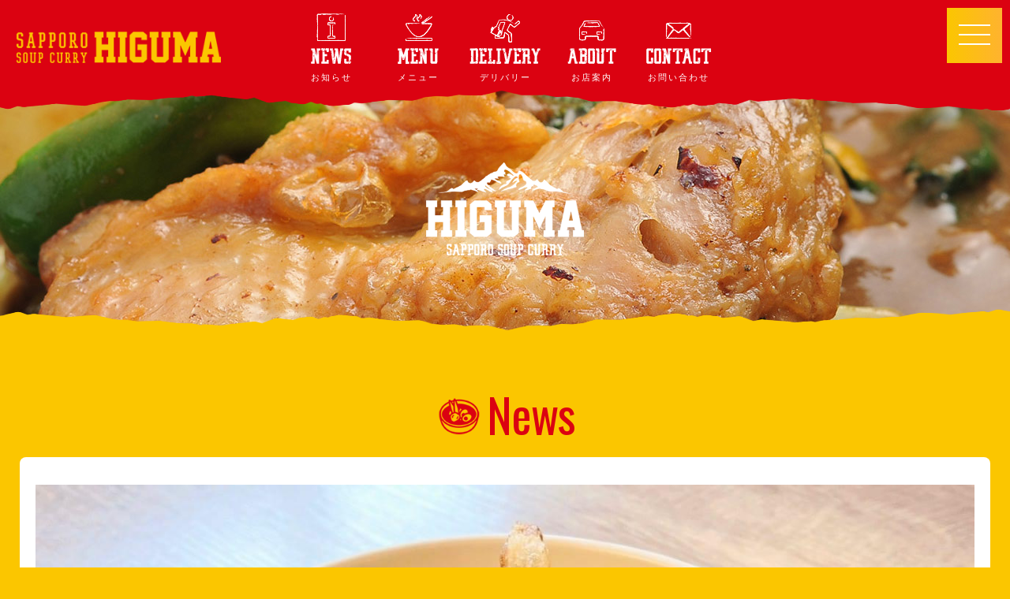

--- FILE ---
content_type: text/html; charset=UTF-8
request_url: http://higuma-curry.jp/news_detail/?id=38
body_size: 8756
content:
<!DOCTYPE html>
<html lang="ja">
<head>
<meta http-equiv="Content-Type" content="text/html; charset=UTF-8">
<meta charset="UTF-8">


<title>12月・1月のマンスリーカレーのお知らせ｜札幌スープカレーHIGUMA</title>
<meta name="copyright" content="札幌スープカレーHIGUMA">
<meta name="Author" content="札幌スープカレーHIGUMA">
<meta name="description" content="スープカレーヒグマは札幌市中央区にあるアウトドア風の佇まいのカレー店。本業の八百屋が監修したボリューム満点の野菜たっぷりのカレーをどうぞ召し上がってください。">
<meta name="keywords" content="札幌,スープカレー,ルーカレー,野菜カレー,ヒグマ,HIGUMA,八百屋">

<meta property="og:title" content="12月・1月のマンスリーカレーのお知らせ｜札幌スープカレーHIGUMA">
<meta property="og:site_name" content="札幌スープカレーHIGUMA">
<meta property="og:description" content="スープカレーヒグマは札幌市中央区にあるアウトドア風の佇まいのカレー店。本業の八百屋が監修したボリューム満点の野菜たっぷりのカレーをどうぞ召し上がってください。">
<meta property="og:type" content="website">
<meta property="og:url" content="https://higuma-curry.jp">
<meta property="og:image" content="/webclip.png">

<meta name="viewport" content="width=device-width, initial-scale=1.0">
<meta http-equiv="Content-Style-Type" content="text/css">
<meta name="theme-color" content="#ffa200">

<link rel='shortcut icon' href='/favicon.png' type='image/png' />
<link rel='icon' href='/favicon.png' type='image/png' />
<link rel='apple-touch-icon' href='/webclip.png' />

<!-- CSS -->
<link rel="stylesheet" type="text/css" href="../common/css/index.css">
<link href="https://fonts.googleapis.com/css?family=Oswald:300,400,500|Noto+Sans+JP:100,300&amp;subset=japanese" rel="stylesheet">
<link href="https://fonts.googleapis.com/css2?family=Lato:wght@100;300&family=Noto+Sans+JP:wght@100;300&display=swap" rel="stylesheet">
<link href='https://fonts.googleapis.com/css?family=Pinyon+Script' rel='stylesheet' type='text/css'>
<link href="https://fonts.googleapis.com/earlyaccess/sawarabimincho.css" rel="stylesheet" >
<link href="https://fonts.googleapis.com/icon?family=Material+Icons" rel="stylesheet" />
<link rel="stylesheet" type="text/css" href="../common/css/aos.css" media="all">
<!-- /CSS -->

<!-- JS -->
<script src="../common/js/jquery-1.8.2.min.js"></script>
<script src="../common/js/aos.js"></script>
<!-- /JS -->


</head>
<body>
<div class="wrapper">



<!-- HEAD -->
<div class="header_wrap">
<div class="header">
<h1><span class="clear">札幌スープカレーHIGUMA(ヒグマ)</span><a href="/"><img src="/common/img/head_logo.png" class="head_logo" alt="札幌スープカレーHIGUMA(ヒグマ)"></a></h1>

<ul class="head_menu">
<li><a href="/news/"><img src="/common/img/menu_news.png" /><span>お知らせ</span></a></li>
<li><a href="/menu/"><img src="/common/img/menu_menu.png" /><span>メニュー</span></a></li>
<li><a href="/delivery/"><img src="/common/img/menu_delivery.png" /><span>デリバリー</span></a></li>
<li><a href="/about/"><img src="/common/img/menu_about.png" /><span>お店案内</span></a></li>
<li><a href="/contact/"><img src="/common/img/menu_contact.png" /><span>お問い合わせ</span></a></li>
</ul>

</div>
<div class="header_bottom"></div>
</div>

<div id="head_content"></div>
<!-- /HEAD -->


<!-- MENU-SP -->
<div class="menu-trigger slide_btn" href="./"><span></span><span></span><span></span></div>

<div class="menu_sp_wrap">
<ul class="menu_sp">
<li><a href="/">HOME</a></li>
<li><a href="/news/">NEWS</a></li>
<li><a href="/menu/">MENU</a></li>
<li><a href="/delivery/">DELIVERY</a></li>
<li><a href="/about/">SHOP INFO</a></li>
<li><a href="/recruit/">RECRUIT</a></li>
<li><a href="/contact/">CONTACT</a></li>
</ul>

<div style="clear: both;"></div>
</div>

<div class="overlay"></div>

<script>
$('.menu-trigger').on('click',function(){
    if($(this).hasClass('active')){
      $(this).removeClass('active');
      $('.menu_sp_wrap').removeClass('open');
      $('.overlay').removeClass('open');
    } else {
      $(this).addClass('active');
      $('.menu_sp_wrap').addClass('open');
      $('.overlay').addClass('open');
    }
  });
  $('.overlay').on('click',function(){
    if($(this).hasClass('open')){
      $(this).removeClass('open');
      $('.menu-trigger').removeClass('active');
      $('.menu_sp_wrap').removeClass('open');      
    }
  });
</script>
<!-- /MENU-SP -->





<div class="title">
<h1><span class="clear">札幌スープカレーHIGUMA</span><a href="https://higuma-curry.jp"><img src="../common/img/box_logo.png" alt="札幌スープカレーHIGUMA" ></a></h1>
<div class="box_bottom"></div>
</div>


<!-- MAIN -->
<div class="main_wrapper">
<h2>News</h2>
<div class="main_wrap">



<div id="news">
<div><img src='../files/news_post/38_0.jpg?8076' border='0' class='news_img'></div><br />
<div class="news_day">2023.11.25(土)<span class="icon_news">お知らせ</span></div>
<h3>12月・1月のマンスリーカレーのお知らせ</h3>
<div class="news_comme">
12月・1月のマンスリーカレーのお知らせです!今月のマンスリーカレーは2ヶ月連続で同じメニュー!毎年恒例のHIGUMA史上人気支持率NO.1マンスリーの贅沢牛ロースかつカレーです!!脂身の甘い良質な牛ロース肉を使用しております。注文が入ってからパン粉をまぶし、レアな状態でご提供♪隠し味のガーリックソースが食欲をそそります!大変人気商品の為、数量限定品となっております。大好評のマンスリーカレーを是非1度ご賞味ください!!店内利用のお客様は牛ロースかつをカレーの上かライスの上と選べます。テイクアウトやデリバリーのお客様は別容器にて牛ロースかつを入れてご提供致します。店内のご利用はもちろん、テイクアウトやデリバリー(出前館or電話注文)も行なっております!たくさんご用意しておりますが、なくなり次第終了となる場合もございますので、お店にお問い合わせください。今回はスープカレーでもルーカレーでもご利用いただけます。この商品は桑園店のみとなっておりますので、お間違いの無いようお願い致します。</div>
</div>


</div>
</div>
<!-- /MAIN -->



<!-- NEWS -->
<div class="main_wrapper">
<h2>News</h2>
<ul class="news_list">





<li>
<a href="/news_detail/?id=68">
<img src="../files/news_post/68_0.jpg?6929"/>
<h3>桑園店年末年始の営業のお知らせ</h3>
<p class="news_list_date">2025.12.06(土)</p>
</a>
</li>
<li>
<a href="/news_detail/?id=67">
<img src="../files/news_post/67_0.jpg?6518"/>
<h3>桑園店12月・1月のマンスリーカレーのお知らせ</h3>
<p class="news_list_date">2025.11.22(土)</p>
</a>
</li>
<li>
<a href="/news_detail/?id=65">
<img src="../files/news_post/65_0.jpg?3224"/>
<h3>桑園店期間限定メニューのお知らせ4</h3>
<p class="news_list_date">2025.10.22(水)</p>
</a>
</li>
<li>
<a href="/news_detail/?id=66">
<img src="../files/news_post/66_0.jpg?9155"/>
<h3>桑園店11月のマンスリーカレーのお知らせ</h3>
<p class="news_list_date">2025.10.22(水)</p>
</a>
</li>






</ul>


</div>
<!-- /NEWS -->




<!-- FOOTER -->
<div class="footer_top"></div>
<footer class="footer">


<h1><span class="clear">スープカレーHIGUMA</span><a href="/"><img src="/common/img/logo.png" class="foot_logo" alt="スープカレーHIGUMA"></a></h1>

<div class="foot_column_container" >

<div class="foot_column">
<ul class="address">
<h3>HIGUMA本店</h3>
<li>札幌市中央区北13条西17丁目1-30</li>
<li>11:00～21:00(ラストオーダー20:30)</li>
<li>駐車場/ 有ります 15台駐車可能</li>
<li>TEL/ 011-214-0436</li>
</ul>
</div>


<div class="foot_column">
<ul class="address">
<h3>ファクトリー店</h3>
<li>北海道札幌市中央区北2条東4丁目</li>
<li>サッポロファクトリー アトリウムB1F</li>
<li>11:00～22:00(ラストオーダー21:00)</li>
<li>TEL/ 011-522-5828</li>
</ul>
</div>

</div>

</footer>
<div class="footer_bottom"><div class="copy"><a href="/">&copy; HIGUMA. All Rights Reserved.</a></div></div>
<!-- /FOOTER -->


<!-- NAVI -->
<div id="foot_content"></div>
<ul class="foot_navi">
<li class="tel"><a href="tel:011-214-0436"><img src="/common/img/btn_tel.png"></a></li>
<li class="mail"><a href="/contact/"><img src="/common/img/btn_mail.png"></a></li>
</ul>
<!-- .NAVI -->




</div>
</body>
</html>


--- FILE ---
content_type: text/css
request_url: http://higuma-curry.jp/common/css/index.css
body_size: 37407
content:


/*  �X�[�v�J���[HIGUMA
--------------------------------------------------------------------------*/
/*  https://higuma-curry.jp
--------------------------------------------------------------------------*/

@charset "shift_jis";
a:link {text-decoration: none;} 
a:visited {text-decoration: none;} 
a:hover {text-decoration: none;} 
body { margin:0px;padding:0px;}
body { width: 100%;position:relative;}
body { background-color: #fbc600; }
body, th, td, div, font { line-height: 1.5; }
body {font-family: "Helvetica Neue",Arial,"Hiragino Kaku Gothic ProN","Hiragino Sans",Meiryo,sans-serif;}
body { font-size: 16px;font-size: 1.6rem;   /* sets the default sizing to make sure nothing is actually 10px */}
html { font-size: 62.5%; /* sets the base font to 10px for easier math */}


::-webkit-scrollbar-track {background: #fff;border-radius: 5px;}
::-webkit-scrollbar { width: 8px;height: 10px;}
::-webkit-scrollbar-thumb {background: #f1f1f1;border-radius: 5px;line-height: 0;}

ul, ol, ul li, ol li { list-style: none;}
img, a img { border: 0px none; vertical-align: bottom;}
object {vertical-align : middle;outline : none;}
form{margin:0px;}
input{margin:0px;}form{margin:0px;}
iframe{ vertical-align: bottom;}

.mincho { font-family:"Sawarabi Mincho", serif;}
.font-script {font-family: "Pinyon Script", cursive; letter-spacing: -0.5px;}

@font-face {
    font-family: 'Pinyon Script', cursive;
    font-style: ;
    src: url(''),
    url('../font/PinyonScript-Regular.ttf') format('truetype');
}

@-webkit-keyframes light {
    0% { -webkit-transform: scale(0) rotate(45deg); opacity: 0; }
    80% { -webkit-transform: scale(0) rotate(45deg); opacity: 0.5; }
    81% { -webkit-transform: scale(4) rotate(45deg); opacity: 1; }
    100% { -webkit-transform: scale(50) rotate(45deg); opacity: 0; }
}

@media screen and (max-width: 640px) {.sp_none {display: none !important;}}
@media screen and (min-width: 640px) {.pc_none {display: none !important;}}


/*  MAIN
--------------------------------------------------------------------------*/
h1 { margin: 0px;padding: 0px;}
h2 { margin: 0px;padding: 0px;}
h3 { margin: 0px;padding: 0px;}
.clear { display: none;}
.wrapper { max-width: ;right:0px;left:0px;margin: auto auto;}
.title { width: 100%;height: 350px;margin: -50px 0px 15px;padding: 0px;text-align:center;}
.title { background: url('../img/title.jpg') no-repeat scroll center top ;background-position: 50% 50%;background-size: cover;position:relative;}
.title img { width: 200px;margin: 0px;position: absolute;top: 0;bottom: 0;right:0px;left:0px;margin:auto auto;}
@media screen and (max-width: 640px) {
.title { width: 100%;height: 280px;margin: -50px 0px 15px;padding: 0px;text-align:center;}
.title { background: url('../img/title.jpg') no-repeat scroll center top ;position:relative;}
.title img { width: 170px;margin: 0px;position: absolute;top: 0;bottom: 0;right:0px;left:0px;margin:auto auto;}
}

/*  HEAD
--------------------------------------------------------------------------*/
.header_wrap { width: 100%;height: 140px;position: fixed;top: 0px;z-index: 8888;}
.header{ background-color:#db0211;border-bottom: 0px solid #f8f8f8;position: relative;right:0px;left:0px;margin:auto auto;}
.header{ max-width: 100%;height: 110px;margin:0px;padding: 0px 0px ;text-align: center;}
.head_logo{ max-width: 260px;height: auto;position:absolute;top: 40px;left: 20px;}
.header_bottom { width: 100%;height: 30px;margin: 0px 0px;background : transparent url(../img/header_bottom.png) no-repeat center top;background-position: 50% 50%;background-size: cover;}
#head_content{padding: 140px 0 0 0;}

@media screen and (max-width: 640px) {
.header_wrap { width: 100%;height: 110px;position: fixed;top: 0px;}
.header{width: 100% ;height: 80px;padding: 0px 0px;}
.head_logo{ max-width: 200px;position:absolute;top: 30px;left: 15px;}
.header_bottom { width: 100%;height: 30px;margin: 0px 0;background : transparent url(../img/header_bottom.png) no-repeat center top;}
#head_content{padding: 110px 0 0 0;}
}
ul.head_menu { margin: 0px;padding: 5px 0px 0px;display:inline-block;position:relative;right:0px;left:0px;margin:auto auto;}
ul.head_menu li { float:left;}
ul.head_menu li a { margin: 0px 0px ;padding: 5px 0px;display: block;}
ul.head_menu li a:hover { background-color: #b10000;}
ul.head_menu li span { padding: 0px 0px;font-size: 11px;color: #fff;font-weight:normal;letter-spacing:2px;display: block;text-align: center;}
@media screen and (max-width:1000px) {
ul.head_menu { display: none;}
}

/*  MENU
--------------------------------------------------------------------------*/
.menu-trigger { width: 70px;height: 70px;position: fixed;right:10px;top:10px;z-index:9999;}
.menu-trigger { background:linear-gradient(to right, #fbc600 0%, #ffb32f 100%);}
.menu-trigger span {display: block;position: absolute;right:15px;background-color: #fff;height: 2px;width: 40px;transition: .3s;}
.menu-trigger span { display: inline-block;transition: all .4s;box-sizing: border-box;}
.menu-trigger span:nth-of-type(1) {top: 21px;}
.menu-trigger span:nth-of-type(2) {top: 33px;}
.menu-trigger span:nth-of-type(3) {top: 45px;}
.menu-trigger.active span:nth-of-type(1) {-webkit-transform: translateY(12px) rotate(-45deg);transform: translateY(12px) rotate(-45deg);}
.menu-trigger.active span:nth-of-type(2) {opacity: 0;}
.menu-trigger.active span:nth-of-type(3) {-webkit-transform: translateY(-12px) rotate(45deg);transform: translateY(-12px) rotate(45deg);}
.menu-trigger:hover {cursor: pointer;}


@media screen and (max-width: 640px) {
.menu-trigger { width: 50px;height: 50px;position: fixed;right:15px;top:15px;z-index:9999;}
.menu-trigger span {display: block;position: absolute;right:10px;background-color: #fff;height: 2px;width: 30px;transition: .3s;}
.menu-trigger span { display: inline-block;transition: all .4s;box-sizing: border-box;}
.menu-trigger span:nth-of-type(1) {top: 13px;}
.menu-trigger span:nth-of-type(2) {top: 23px;}
.menu-trigger span:nth-of-type(3) {top: 33px;}
.menu-trigger.active span:nth-of-type(1) {-webkit-transform: translateY(10px) rotate(-45deg);transform: translateY(10px) rotate(-45deg);}
.menu-trigger.active span:nth-of-type(2) {opacity: 0;}
.menu-trigger.active span:nth-of-type(3) {-webkit-transform: translateY(-10px) rotate(45deg);transform: translateY(-10px) rotate(45deg);}
}

.overlay { content: "";display: block;width: 0;height: 0;background-color: rgba(0, 0, 0, 0.2);position: absolute;top: 0;left: 0;z-index: 2;opacity: 0;transition: opacity .5s;}
.overlay.open {width: 100%;height: 100%;opacity: 1;}

.menu_sp_wrap { width: 250px;height: 100%;height:100vh;overflow-x:none;overflow-y:auto;padding: 100px 0;background-color: #ffa200;border-left: 1px solid #e69303;}
.menu_sp_wrap { position: fixed;top: 0;right: -1px;transform: translate(250px);transition: all .5s;text-align: center;z-index: 8888;}
.menu_sp_wrap.open {transform: translateZ(0);}

ul.menu_sp { width:100%;margin: 0px 0px ;padding: 10px 0px 220px;z-index: 9999;}
ul.menu_sp:after {content: "";display: block;clear: both;}
ul.menu_sp li { list-style: none;margin: 0px 8px 0px;border-bottom: 1px solid #e69303;position: relative;}
ul.menu_sp li a { line-height: ;display: block;padding: 12px 10px;text-align: left;}
ul.menu_sp li a { font-family: 'Oswald', sans-serif;font-size:15px;color: #222;font-weight:normal;letter-spacing:1px;text-decoration:none;}
ul.menu_sp li a { -webkit-transition: all .3s;transition: all .3s;position: relative;}
ul.menu_sp li a:hover { background-color: #f3ede1;color: #a69b87;}
ul.menu_sp li span { display:block;padding: 0px 0px 0px;font-size: 12px;color: #f2f2f2;font-weight: normal;text-align: left;}
ul.menu_sp li span a:hover { color: #fff;}
_ul.menu_sp li a{ background: url('../img/menu_arrow.png') no-repeat scroll;background-position: right 8px center;}
ul.menu_sp li a::after { position:absolute;right:7px;top:16px;content:"";width:16px;height:16px;}
ul.menu_sp li a::after { background:url(../img/menu_arrow.png) no-repeat scroll 0% 0%;background-size:contain;opacity: 5;}



/*  TOP
--------------------------------------------------------------------------*/
.main_wrapper { margin: 0px 0px; padding: 15px 15px;background-color: rgba(255,255,255,0.0); position: relative;text-align: center; }
.main_wrapper h2 { padding: 0px 0px;margin: 10px 0px;position:relative;}
.main_wrapper h2  { font-family: 'Oswald', sans-serif;font-size: 6.0rem;color: #db0211;font-weight: normal;letter-spacing:-1px;text-align: center;}
.main_wrapper h2::before {content: ''; display: inline-block; background-image: url(../img/icon_curry.png); vertical-align: -6px; margin-right: 5px;width: 60px;height: 60px;background-size: contain;}
@media screen and (max-width: 640px) {
.main_wrapper { margin: 0px 0px; padding: 10px 10px;background-color: rgba(255,255,255,0.0); position: relative;text-align: center; }
.main_wrapper h2  { font-family: 'Oswald', sans-serif;font-size: 4.0rem;color: #;font-weight: normal;letter-spacing:0px;line-height: 1.6;text-align: center;}
.main_wrapper h2::before {content: ''; display: inline-block; background-image: url(../img/icon_curry.png); vertical-align: -10px; margin-right: 5px;width: 50px;height: 50px;background-size: contain;}
}

.main_wrap { margin: 10px 10px; padding: 15px 15px;background-color: rgba(255,255,255,1.0);border-radius: 8px; position: relative;text-align: center; }

.box_main { height: 850px;margin: -50px 0 0 0;padding: 0px;position: relative;}
.box_main { background-position: 50% 50%;background-size: cover;z-index: ;text-align: center;}
.box_logo { max-width: 100%;margin: 200px 0px 0px;}
.box_bottom { height: 50px;width: 100%;background : transparent url(../img/box_bottom.png) no-repeat center top;background-position: 50% 50%;background-size: cover;position:absolute;bottom: 0px;z-index: ;}
@media screen and (max-width: 640px) {
.box_main { height: 450px;margin: -50px 0 0 0;padding: 0px;position: relative;}
.box_logo { max-width: 200px;margin: 130px 0 0;}
}

#top_catch { max-width:800px;;padding: 20px 20px 0px;right:0px;left:0px;margin:auto auto;z-index: 200;}
#top_catch h3 { margin: 0px 0px;padding: 0px 0px;position:relative;}
#top_catch h3 { font-size: 2.5rem;color: #222;font-weight: bold;letter-spacing:2px;line-height: 1.6;text-align: center;}
#top_catch .txt { font-size: 1.8rem;color: #222;font-weight: bold;letter-spacing:2px;line-height: 1.4;text-align: left;}
@media screen and (max-width: 640px) {
#top_catch h3 { font-size: 2.0rem;color: #222;font-weight: bold;letter-spacing:2px;line-height: 1.6;text-align: center;}
#top_catch p { font-size: 1.5rem;color: #222;font-weight: bold;letter-spacing:2px;line-height: 1.4;text-align: left;}
}








.monthly{ max-width: 1000px;margin: 0px; padding: 0px 10px; position: relative;text-align: center; right:0px;left:0px;margin: auto auto;}
@media screen and (max-width: 640px) {
.monthly{ max-width: 1000px;margin: 0px; padding: 0px 5px; position: relative;text-align: center; right:0px;left:0px;margin: auto auto;}
}

table.monthly_column  { width: 1000px;border-collapse: separate;border-spacing: 5px 5px;margin: 1em auto;}
table.monthly_column th { width: 180px;padding: 0px 15px;vertical-align: bottom;text-align: left;}
table.monthly_column th img{ width: 100%;}
table.monthly_column td { max-width: 100%;padding: 3px 0px ;vertical-align: middle;text-align: left;}
table.monthly_column td h3 { padding: 0px;margin: 0px 15px;font-size: 20px;color: #222;font-weight: bold;letter-spacing:3px;line-height: 1.6;text-align: left;}
@media screen and (max-width: 1050px) {
table.monthly_column  { width: 100%;border-collapse: separate;border-spacing: 5px 5px;margin: 1em auto;}
}
@media screen and (max-width: 640px) {
table.monthly_column th { width: 100%;display: block;vertical-align: middle;padding: 3px 5px;text-align: center;}
table.monthly_column th img{ width: 130px;}
table.monthly_column td { width: 100%;display: block;width: auto;}
table.monthly_column td h3 { padding: 0px;margin: 0px 15px;font-size: 18px;color: #222;font-weight: bold;letter-spacing:3px;line-height: 1.6;text-align: left;}
}




.monthly_img { max-width: 100%;height: auto;margin: 0px;}
.monthly_comme { width: 100%;min-height: 140px;position: relative;display: inline-block;margin: 10px 0 ;padding: 13px;background: #fff;border-radius: 8px;box-sizing: border-box;}
.monthly_comme:before {content: "";position: absolute;top: 50%;left: -30px;margin-top: -15px;border: 15px solid transparent;border-right: 15px solid #fff;z-index: 2;}
.monthly_comme p{ overflow: auto; /* �X�N���[���\�� */ height: 150px;margin: 0;padding: 5px;font-size: 15px;color: #333;font-weight: bold;letter-spacing:3px;line-height: 1.8;text-align: left;}
@media screen and (max-width: 640px) {
.monthly_comme {position: relative;display: inline-block;margin: 15px 0;padding: 13px ;max-width: 100%;background: #fff;}
.monthly_comme:before {content: "";position: absolute;top: -10px;left: 50%;margin-left: -15px;border: 15px solid transparent;border-bottom: 15px solid #fff;}
.monthly_comme p{ overflow: auto; /* �X�N���[���\�� */ height: 180px;margin: 0;padding: 5px;font-size: 14px;color: #222;letter-spacing:3px;line-height: 1.8;text-align: left;}
}
.map_wrap iframe{ width: 100%;height: 450px;vertical-align: bottom;}
@media screen and (max-width: 640px) {
.map_wrap iframe{ width: 100%;height: 350px;vertical-align: bottom;}
}


/* ���j���[
--------------------------------------------------------------------------*/
ul.pick_menu { max-width:1400px;margin: 0px;padding: 20px 0px 20px;display: inline-block;}
ul.pick_menu li { width:25%;float:left;list-style: none;text-align: center;}
ul.pick_menu li { margin: 0px 0px 5px;background-color: rgba(255,255,255,0.0);text-decoration: none;}
ul.pick_menu li:after { content: "";display: block;clear: both;}
ul.pick_menu li img { width:100%;height: 200px;object-fit: cover;overflow: hidden;margin: 0px 0px 0px;}
ul.pick_menu li h3 { overflow: hidden;margin: 0px;padding: 10px 0px ;font-size:18px;color: #222;font-weight: bold;letter-spacing:0px;line-height: 1.4;text-align: left;}
ul.pick_menu li .pick_menu_wrap { margin: 0px 5px 10px;padding: 10px 10px;background-color: rgba(255,255,255,1.0);border: 0px solid #;border-radius: 0px;}
@media screen and (max-width: 1200px) {
ul.pick_menu li { width:33.3333%;float:left;list-style: none;text-align: center;}
}
@media screen and (max-width: 640px) {
ul.pick_menu li { width:50%;float:left;list-style: none;text-align: center;}
}

.pick_menu_price { margin: 0px;padding: 0px;font-family: 'Oswald', sans-serif;font-size: 30px;color: #333;font-weight: normal;letter-spacing:0px;line-height: 1.6;text-align: right;}
.pick_menu_price span { padding: 0px 0px 0px 5px;font-size: 13px;color: #666;font-weight: bold;letter-spacing:0px;line-height: 1.6;}
.pick_menu_comme { overflow: auto; /* �X�N���[���\�� */ height: 90px;padding: 0px 5px 0 0;margin: 0px;font-size: 14px;color: #222;font-weight: bold;letter-spacing:2px;line-height: 1.6;text-align: left;}
@media screen and (max-width: 640px) {
.pick_menu_comme { overflow: auto; /* �X�N���[���\�� */ height: 70px;padding: 0px 5px 0 0;margin: 0px;font-size: 13px;color: #333;font-weight: bold;letter-spacing:2px;line-height: 1.6;text-align: left;}
}

ul.system_list { width: 1000px;margin: 0px;padding: 0px 0px 30px;display: inline-block;}
ul.system_list li { width: 50%; float: left;margin: 0px 0px; padding: 10px 15px;position: relative;}
ul.system_list li { padding: 10px 15px;}
ul.system_list li { -webkit-box-sizing: border-box;-moz-box-sizing: border-box;box-sizing: border-box;}
@media screen and (max-width: 1050px) {
ul.system_list { width: 100%;margin: 0px;padding: 10px 0px 50px;display: inline-block;}
}
@media screen and (max-width: 800px) {
ul.system_list li { width: 100%;float: left;margin: 0px 0px; padding: 15px 0px ;position: relative;}
}

.system_box { margin: 0px;padding: 0px;display: flex;justify-content: space-between;align-items: center;}
.box_left, .box_right {display: inline-block;}
.box_left { margin-right: auto;text-align: left;}
.box_left { margin: 0px;padding: 0px;font-size: 18px;color: #333;font-weight: bold;letter-spacing:1px;}
.box_right { margin: 0px;padding: 0px;font-family: 'Oswald', sans-serif;font-size: 28px;color: #333;font-weight: normal;letter-spacing:0px;text-align: right;}
.box_right span { padding-left: 3px;font-size: 14px;color: #333;font-weight: bold;font-style:normal;letter-spacing:0px;}

ul.delivery_menu { margin: 0px;padding: 10px 0px 0px;display:inline-block;position:relative;right:0px;left:0px;margin:auto auto;}
ul.delivery_menu li { float:left;}
ul.delivery_menu li a { margin: 0px 0px ;padding: 10px 15px;display: block;}
ul.delivery_menu li a { -webkit-transition: all .3s;transition: all .3s;display: block;position: relative;}
ul.delivery_menu li a:hover { box-shadow: 0px 5px 10px -10px rgba(0, 0, 0, 0.2);transition: all 0.2s ease-in-out 0.1s; transform: translateY(-7px);}
ul.delivery_menu li img { max-width:200px;height: 200px;object-fit: cover;overflow: hidden;}
@media screen and (max-width:1000px) {
ul.delivery_menu li img { width:180px;height: 180px;object-fit: cover;overflow: hidden;}
}
@media screen and (max-width:640px) {
ul.delivery_menu li a { margin: 0px 0px ;padding: 7px 7px;display: block;}
ul.delivery_menu li img { width:70px;height: 70px;object-fit: cover;overflow: hidden;}
}

/* ABOUT
--------------------------------------------------------------------------*/
ul.shop_tab  { max-width: 800px;margin: 0px 0px 5px;padding: 0px 0px 0px ;display: flex;position: relative;right:0px;left:0px;margin: auto auto;}
ul.shop_tab li { -webkit-box-sizing: border-box;-moz-box-sizing: border-box;box-sizing: border-box;}
ul.shop_tab li { width: 50%;background-color: #ffa200; border: 0px solid #db0211;border-radius: 0px;margin: 0px 1px 0px;padding: 18px 0px;cursor: pointer;float: left;}
ul.shop_tab li { font-size: 13px;color: #fff;font-weight: bold;letter-spacing:1px;text-align: center;}
ul.shop_tab li.select { background: #db0211;color: #fff;}
@media screen and (max-width: 640px) {
ul.shop_tab li { width: 50%;margin: 0px 1px 0px;padding: 13px 0px;cursor: pointer;float: left;}
}
.disnon{display: none;}
.shop_wrap { max-width:100%;background-color: #;border: 0px solid #ffd1cc;margin: 0px 0px; padding:10px 0px;text-align: center;right:0px;left:0px;margin: auto auto;}
@media screen and (max-width: 640px) {
}
table.shop_about { width: 90%;border-collapse: separate;border-spacing: 0px 5px;right:0px;left:0px;margin:auto auto;}
table.shop_about th { width: 20%;border-bottom: solid 1px #ecebeb;padding: 15px 0;vertical-align: middle;text-align: left;}
table.shop_about th { font-size: 13px; font-weight: bold;letter-spacing:2px;color: #222;text-align:left;}
table.shop_about td { border-bottom: solid 1px #ecebeb;padding: 15px 15px ;vertical-align: middle;text-align: left;}
table.shop_about td { font-size: 13px; font-weight: bold;line-height: 1.6;letter-spacing:2px;color: #222;text-align:left;}
.shop_wrap01 { width: 100%;position: relative;display: inline-block;margin: 15px 0px ;padding:30px 0;background: #fff;border-radius: 10px;}
.shop_wrap01:before {content: "";position: absolute;top: -30px;left: 35%;margin-left: -15px;border: 20px solid transparent;border-bottom: 20px solid #fff;}
.shop_wrap02 { width: 100%;position: relative;display: inline-block;margin: 15px 0px ;padding:30px 0;background: #fff;border-radius: 10px;}
.shop_wrap02:before {content: "";position: absolute;top: -30px;right: 35%;margin-left: -15px;border: 20px solid transparent;border-bottom: 20px solid #fff;}


/* NEWS
--------------------------------------------------------------------------*/
ul.news_list { width: 1400px;margin: 0px;padding: 0px 0px;text-align: center;display:inline-block;}
ul.news_list li { width: 25%;float: left;text-align: center; padding: 0px; position:relative;}
ul.news_list li img { width: 100%;height: 210px;border-radius:0px 0px;object-fit: cover;overflow: hidden;margin: 0px 0px 0px;}
ul.news_list li h3 { height: 50px;overflow: hidden;margin: 0px;padding: 8px 0px 0px;font-size: 1.6rem;color: #222;font-weight: bold;letter-spacing:1px;line-height: 1.6;text-align:left;}
ul.news_list li a{ background-color:#;display: block;margin: 0px 0px 20px;padding: 15px 10px ;position:relative;}
ul.news_list li a{ -webkit-transition: all .3s;transition: all .3s;display: block;position: relative;}
ul.news_list li a:hover { box-shadow: 0px 5px 10px -10px rgba(0, 0, 0, 0.2);transition: all 0.2s ease-in-out 0.1s; transform: translateY(-7px);}
.news_list_date { margin: 0px;padding: 5px 0px;font-size: 13px;color: #222;letter-spacing: 0px;text-decoration:none;text-align: left;}

@media screen and (max-width: 1650px) {
ul.news_list { width: 100%;margin: 0px;padding: 0px 0px;text-align: center;display:inline-block;}
}
@media screen and (max-width:800px) {
ul.news_list li { width: 50%;float: left;text-align: center; padding: 0px; position:relative;}
ul.news_list li a{ background-color:#;display: block;margin: 0px 0px 20px;padding: 10px 5px ;position:relative;}
}

#news{ max-width: 1200px;padding: 20px 5px ;text-align: left;right:0px;left:0px;margin: auto auto;}
#news h3{margin: 0px;padding: 25px 0px 15px;border-bottom: 1px solid #dfdfdf;}
#news h3{font-size:1.2em;color: #222;font-weight:bold;letter-spacing:0px;position: relative;text-align:left;}
.news_img{max-width: 100%;}
.news_day{padding: 15px 0px 0px;font-size: 14px; color: #666;font-weight: normal;letter-spacing: 0px;text-align: left;}
.news_comme{padding: 15px 0px 20px;margin: 0px;font-size: 16px;color: #222;line-height: 1.7;letter-spacing:0px;}

ul.news_next{max-width:500px;padding: 30px 0px ;display: flex;right:0px;left:0px;margin:auto auto ;}
ul.news_next li{width: 100%;background:linear-gradient(to right, #3c8adf 0%, #351454 100%); border-radius: 0px;margin: 0px 5px 0px;text-align:center; position: relative;}
ul.news_next li a{ padding: 15px 0px;display: block; text-decoration: none;}
ul.news_next li a{ font-size: 15px;color: #fff;font-weight:normal;letter-spacing:1px;}
ul.news_next li a:hover{background-color: #222;border-radius: 0px;color: #;}

ul.insta_list { width: 1600px;margin: 0px;padding: 0px 0px;text-align: center;display:inline-block;}
ul.insta_list li { width: 25%;float: left;text-align: center; padding: 0px; position:relative;}
ul.insta_list li .insta_list_wrap{ padding: 15px 10px ; }
@media screen and (max-width: 1650px) {
ul.insta_list { width: 100%;margin: 0px;padding: 0px 0px;text-align: center;display:inline-block;}
}
@media screen and (max-width:1000px) {
ul.insta_list li { width: 50%;float: left;text-align: center; padding: 0px; position:relative;}
ul.insta_list li .insta_list_wrap{ padding: 10px 5px ; }
}
@media screen and (max-width: 768px){
.instagram-media{min-width: 100% !important;margin: 0 -1px !important;border-right: none !important;border-left: none !important;}
}


/*  RECRUIT
--------------------------------------------------------------------------*/
#job_catch { max-width: 800px;padding: 20px 0px 0;text-align: center;right:0px;left:0px;margin:auto auto;}
#job_catch h3 { margin: 10px 0px;padding: 0px 30px;font-size:2.5rem;color: #333;font-weight:bold;letter-spacing:1px;line-height: 1.6;position: relative;display: inline-block;}
#job_catch h3:before { position: absolute;left: 0;top: 0;bottom: 0;margin: auto ;content: "";width: 2px;height: 34px;background: #000; border-radius: 3px;transform: rotate(-25deg);}
#job_catch h3:after { position: absolute;content: "";right: 0;top: 0;bottom: 0;margin: auto ;width: 2px; height: 34px;background: #000;border-radius: 3px;transform: rotate(25deg);}
#job_catch p { padding: 0px 0px;font-size:1.8rem;color: #333;line-height: 1.6;font-weight: bold;letter-spacing:2px;text-align: left;}
#job_catch img{ max-width: 100%;height:auto;margin: 20px 0px 10px;}
@media screen and (max-width: 640px) {
#job_catch { max-width: 100%;padding: 10px 5px 0;text-align: center;right:0px;left:0px;margin:auto auto;}
#job_catch h3 { margin: 10px 5px;padding: 0px 25px;font-size:1.8rem;color: #333;font-weight:bold;letter-spacing:1px;line-height: 1.6;text-align: left;}
#job_catch p { margin: 0px;padding: 0px 0px;font-size:15px;color: #333;line-height: 1.6;font-weight: bold;letter-spacing:2px;text-align: left;}
#job_catch img{ max-width: 160px;height:auto;margin: 10px 0px;}
}

table.recruit { width: 1400px;margin:0px ; border-collapse: collapse; border:1px solid #ececec;right:0px;left:0px;margin: 10px auto 20px;}
table.recruit th { width: 280px;background-color: #f8f8f8;padding:15px 15px ;vertical-align: middle;border-bottom: 1px solid #ececec;}
table.recruit th { font-size: 1.6rem; letter-spacing:2px;color: #222;font-weight:bold;text-align:left;}
table.recruit td { padding: 16px 12px;vertical-align: middle;border-left: 1px solid #ececec;border-bottom: 1px solid #ececec;}
table.recruit td { font-size: 1.6rem; letter-spacing:2px;color: #222;text-align:left;}
@media only screen and (max-width:1450px) {
table.recruit { width: 100%;border-collapse: collapse;right:0px;left:0px;margin:20px auto;}
}
@media only screen and (max-width:640px) {
table.recruit { width: 100%;border-collapse: separate;border-spacing: 0px 0px;border: none;}
table.recruit th,.recruit td { display: block;width: auto;border: none;}
table.recruit th { padding: 15px 10px ;background-color: #f5f5f5;font-size: 14px;color: #222;font-weight: bold;position: relative;}
table.recruit tr:last-child { }
table.recruit td { border: none;margin: 0px 0 5px;padding: 10px 0px ;vertical-align: middle;text-align: left;}
table.recruit td { font-size: 14px; color: #333;font-weight: bold;line-height: 1.6;letter-spacing:2px;text-align:left;}
}

/*  POLICY
--------------------------------------------------------------------------*/
#policy { max-width: 1000px;padding: 40px 10px;text-align: left;right:0px;left:0px;margin:auto auto;}
#policy h3 { border-bottom: 1px solid #f2f2f2;padding: 20px 0px 5px;margin: 0px 0px;position:relative;}
#policy h3 { font-size: 19px;color: #222;font-weight: bold;letter-spacing:2px;line-height: 1.6;text-align:left;}
#policy p { padding: 5px 0px 30px;font-size: 16px;color: #222;line-height: 1.6;font-weight: normal;letter-spacing:1px;text-align: left;}
@media screen and (max-width: 640px) {
#policy h3 { font-size: 17px;color: #222;font-weight: bold;letter-spacing:2px;line-height: 1.6;text-align:left;}
#policy p { padding: 5px 0px 30px;font-size: 15px;color: #222;line-height: 1.6;font-weight: normal;letter-spacing:1px;text-align: left;}
}

/*  FORM
--------------------------------------------------------------------------*/
#form_wrapper { max-width: 700px;border: 0px solid #c1b693;padding: 15px 10px;position:relative;right:0px;left:0px;margin: 10px auto;}
#form_wrapper h4 { margin: 0px;padding: 20px 0px 10px;font-size: 16px; font-weight: normal;letter-spacing:2px;color: #222;text-align:left;}
#form_wrapper .form_wrap { text-align:left;}
#form_wrapper .txt{ margin:0px;padding: 5px 0px;font-size: 18px;color: #222;font-weight: normal;letter-spacing:1px;line-height: 1.6;text-align: left;position: relative;}
#form_wrapper .enq_txt{ border: solid 1px #c2beba;margin:0px 0 20px;padding: 15px 15px;font-size: 18px;color: #222;font-weight: normal;letter-spacing:1px;line-height: 1.6;text-align: left;position: relative;}

@media screen and (max-width: 640px) {
#form_wrapper { max-width: 800px;border: 0px solid #ffa200;padding: 10px 10px;position:relative;right:0px;left:0px;margin: 10px auto;}
#form_wrapper h4 { margin: 0px;padding: 15px 0px 5px;font-size: 14px; font-weight: normal;letter-spacing:1px;color: #333;text-align:left;}
#form_wrapper .txt{ margin:0px;padding: 10px 0px;;font-size: 16px;color: #222;font-weight: normal;letter-spacing:1px;line-height: 1.6;text-align: left;position: relative;}
#form_wrapper .enq_txt{ border: solid 1px #c2beba;margin:0px 0 20px;padding: 15px 15px;font-size: 16px;color: #222;font-weight: normal;letter-spacing:1px;line-height: 1.6;text-align: left;position: relative;}
}
.required { background: #9e0903;border-radius:0px;margin: 0px 6px;padding:3px 7px ;font-size: 10px;color: #fff;letter-spacing:1px;vertical-align: 2px;}
.optional { background: #333;border-radius:0px;margin: 0px 6px;;padding:3px 7px ;font-size: 10px;color: #fff;letter-spacing:1px;vertical-align: 2px;}


/*  FORM
--------------------------------------------------------------------------*/
input{ background-color: #fdfdfd;border: 1px solid #e7e1e3;border-radius:0px;font-size:16px; color:#222;margin: 0px 0px;padding: 12px 10px;}
input{ -webkit-appearance: none; }
input:focus{ background-color: #fff;-webkit-appearance: none;outline: none;}
input{ width:100%;-moz-box-sizing: border-box;-webkit-box-sizing: border-box;box-sizing: border-box;}
.input_score{ width:150px;margin-right: 5px ;}
@media only screen and (max-width:800px) {
}

textarea{ font-size:120%;margin: 0px 0px;padding: 10px 10px;background-color: #fdfdfd;border: 1px solid #d3cbb3;border-radius: 0px;}
textarea{ width:100%;-moz-box-sizing: border-box;-webkit-box-sizing: border-box;box-sizing: border-box;}
textarea{ overflow: auto; resize: none;-webkit-appearance: none;}
textarea:focus{ background-color: #fff;outline: none;}

select{ margin: 0px 0px;padding: 15px 10px;font-size:16px; color: #222;}
select{ width:100%;-moz-box-sizing: border-box;-webkit-box-sizing: border-box;box-sizing: border-box;}
select{ background-color: #fdfdfd;border: 1px solid #e7e1e3;border-radius: 0px;-webkit-appearance: none;}
select{ font-family:"Sawarabi Mincho", serif;}
select{ background: #fdfdfd url(../img/select_arrow.png) no-repeat ;background-position: right 10px center;}
select:focus { background: #fff url(../img/select_arrow.png) no-repeat ;background-position: right 10px center;outline: none;}
.select_day { width:150px; margin: 0px 0px;}

@media only screen and (max-width:800px) {
select { width:100%;font-size:100%; color: #222;padding: 14px 10px;margin: 0px 0px ;border-radius: 0px;}
.select_day { width:90px; margin: 0px 0px;}
}

input.button { max-width:380px;margin: 30px 0px 30px;padding: 18px 0px;border: none;border-radius: 0px;}
input.button { background-color: #222;}
input.button { font-size:15px;color: #fff;font-weight:bold;letter-spacing: 2px;text-align: center;-webkit-appearance: none;}
input.button { -webkit-appearance: none;}
input.button:hover { background-color: #222;color: #fff;}
input.button:active { position:relative;top:1px;}

.button-group { max-width: 100%;display: flex;}
.button-group .item {width: 100%;}
.button-group .radio-button {position: absolute;width: 1px;height: 1px;opacity: 0;}
.button-group 
.radio-button + label { padding: 15px 5px;cursor: pointer;border: 1px solid #e7e1e3;margin-right: -2px;font-size:14px;color: #555;letter-spacing: 1px;background-color: #fff;display: block;text-align: center;}
.button-group .item:first-of-type .radio-button + label{border-top-left-radius:0px;border-bottom-left-radius: 0px;}
.button-group .item:last-of-type .radio-button + label {border-top-right-radius: 0px;border-bottom-right-radius: 0px;}
.button-group .radio-button:checked + label {background-color: #ffa200;color: #fff;}
@media only screen and (max-width:800px) {
.button-group { max-width: 100%;display: flex;}
.button-group .radio-button + label {padding: 12px 0px;cursor: pointer;border: 1px solid #e7e1e3;margin-right: -2px;font-size:12px;color: #555;background-color: #fff;display: block;text-align: center;}
}

/*  FOOTER
--------------------------------------------------------------------------*/
.footer { min-height: 200px;background-color: #ffa200;margin: 0px 0px;padding: 30px 0px 50px;position:relative;text-align:center;}
.footer_top { width: 100%;height: 90px;margin: 0px 0px;background : transparent url(../img/footer_top.png) no-repeat center top;background-position: 50% 50%;background-size: cover;}
@media screen and (max-width: 640px) {
.footer { margin: 0px 0px;padding: 30px 0px 50px;position:relative;text-align:center;}
.foot_wrap { margin: 5px 0px;padding: 15px 10px;background: rgba(255,255,255,1.0);border: 1px solid #ebe7da;border-radius:10px;position: relative;text-align:center;}
}
.foot_logo { max-width: 200px;margin: 20px 0px;}
@media screen and (max-width: 640px) {
.foot_logo { max-width: 150px;margin: 15px 0px;}
}
.foot_column_container { width: 800px;display: inline-block; vertical-align: top;padding: 10px 0px;right:0px;left:0px;margin:auto auto;}
.foot_column { width: 50%;margin:0px 0px ;float: left;position: relative;text-align: center; }
@media screen and (max-width: 1250px) {
.foot_column_container { width: 100%;display: inline-block; vertical-align: top;padding: 10px 0px ;}
}
@media screen and (max-width: 640px) {
.foot_column_container { width: 100%;display: inline-block; vertical-align: top;padding: 0px 0px ;}
.foot_column { width: 100%;margin:0px 0px;position: relative; }
}

ul.address { margin: 0px ;padding: 10px 0px;display: inline-block;}
ul.address li { padding: 3px 0px;letter-spacing:0px;}
ul.address li { font-size: 14px;color: #222;font-weight: normal;letter-spacing: 1px;line-height: 1.5;text-align: left;}
ul.address li a{color: #222;text-decoration: none;}
ul.address h3 { padding: 10px 0px;font-size: 20px;color: #222;line-height: 1.5;font-weight: bold;letter-spacing:0px;}

@media screen and (max-width: 640px) {
ul.address { margin: 0px ;padding: 10px 0px;display: inline-block;}
ul.address li{font-size: 13px;color: #222;font-weight: normal;letter-spacing: 0px;line-height: 1.5;text-align: left;}
ul.address h3{  padding: 5px 0px;font-size: 15px;color: #222;line-height: 1.5;font-weight: bold;letter-spacing:0px;}
}


.footer_bottom { width: 100%;height: 250px;background : transparent url(../img/footer.png) repeat-x center top;position: absolute;bottom: 0px;left: 0px;}
.copy { padding: 20px 0px;font-size: 12px;color: #222; letter-spacing: 1px;font-family: Tahoma,arial,sans; text-align: center;}
.copy a { color: #222;text-decoration: none;display: block;}
.copy a:hover { color: #;text-decoration: none; }


/* FOOT-NAVI
--------------------------------------------------------------------------*/
@media screen and (min-width: 640px) {
#foot_content{padding: 200px 0 0 0;}
ul.foot_navi { display: none;}
}
@media screen and (max-width: 640px) {
#foot_content{padding: 200px 0 0 0;}
ul.foot_navi { width: 100%;border-top: 0px solid #d6e4e3;margin: 0px;padding: 0px 0px ;border-radius: 0px;position: fixed;bottom: 0px;z-index: 9999;}
ul.foot_navi li { width: 50%;float: left;padding: 0px;}
ul.foot_navi li { -webkit-box-sizing: border-box;-moz-box-sizing: border-box;box-sizing: border-box;}
ul.foot_navi li a {display: block;margin: 0px ;padding: 0px 0px; }
ul.foot_navi:after { content: "";display: block;clear: both;}
ul.foot_navi li img { width: 100%;}
ul.foot_navi li.tel a{ background-color:#979c68;}
ul.foot_navi li.mail a{ background-color:#696d40;}
}




/* SLIDER
--------------------------------------------------------------------------*/
.bx-wrapper { position: relative;  padding: 0px 0px 0px;margin: 0px auto 0px;z-index: 8000;}
_.bx-wrapper img { max-width: 100%;height: auto; display: block; position: relative;  top: 0px; }
.bx-wrapper .bx-pager, .bx-wrapper .bx-controls-auto { position: absolute; bottom: 0px; width: 100%;z-index: 9999;  }
.bx-wrapper .bx-pager { text-align: center; font-size: 0.85em; font-family: Arial; font-weight: bold; color: rgb(255, 255, 255); padding-top: 10px; }
.bx-wrapper .bx-pager .bx-pager-item, .bx-wrapper .bx-controls-auto .bx-controls-auto-item { display: inline-block; }
.bx-wrapper .bx-pager.bx-default-pager a { background: none repeat scroll 0% 0% rgb(235, 232, 215); text-indent: -9999px; display: block; width: 13px; height: 13px; margin: 0px 5px; outline: 0px none; border-radius: 10px; }
.bx-wrapper .bx-pager.bx-default-pager a:hover, .bx-wrapper .bx-pager.bx-default-pager a.active { background: none repeat scroll 0% 0% rgb(214, 214, 214); }
.bx-wrapper .bx-prev { left: -10px; background: url('../img/prev.png') no-repeat scroll transparent;}
.bx-wrapper .bx-next { right: -20px; background: url('../img/next.png') no-repeat scroll transparent; }
.bx-wrapper .bx-prev:hover { background-position: 0px 0px; }
.bx-wrapper .bx-next:hover { background-position: 0px 0px; }
.bx-wrapper .bx-controls-direction a { position: absolute; top: 42%; margin-top: -16px; outline: 0px none; width: 60px; height: 60px; text-indent: -9999px; z-index: 9999; }
/*.bx-wrapper li { height: 100%; }*/
.bx-viewport { overflow: visible!important;width: 100%!important;}


/* PAGER
--------------------------------------------------------------------------*/
.pager_wrap { width: 840px;position: relative;text-align: center; }
ul.pager { margin: 0px;padding: 10px 0px 50px ;display: inline-block;}
ul.pager li { background-color: #fff;border: 0px solid #dad9cc;margin: 2px 1px 2px;display: block;}
ul.pager li { min-width: 40px;line-height: 40px;float:left;position:relative;text-align: center;}
ul.pager li { font-family: 'Oswald', sans-serif ;font-size: 14px;color: #fff;letter-spacing:0px;text-decoration: none;;}
ul.pager li a { background-color: #fff;border: 1px solid #ebe7da;line-height: 40px;display:block;position:relative;text-align: center;}
ul.pager li a { font-size: 14px;color: #222;letter-spacing:0px;text-decoration: none;}
ul.pager li a:hover  { background-color: #222;color:#fff;text-decoration: none;display:block;}
ul.pager li.current a { background-color: #222;color:#fff;text-decoration: none;display:block;}

